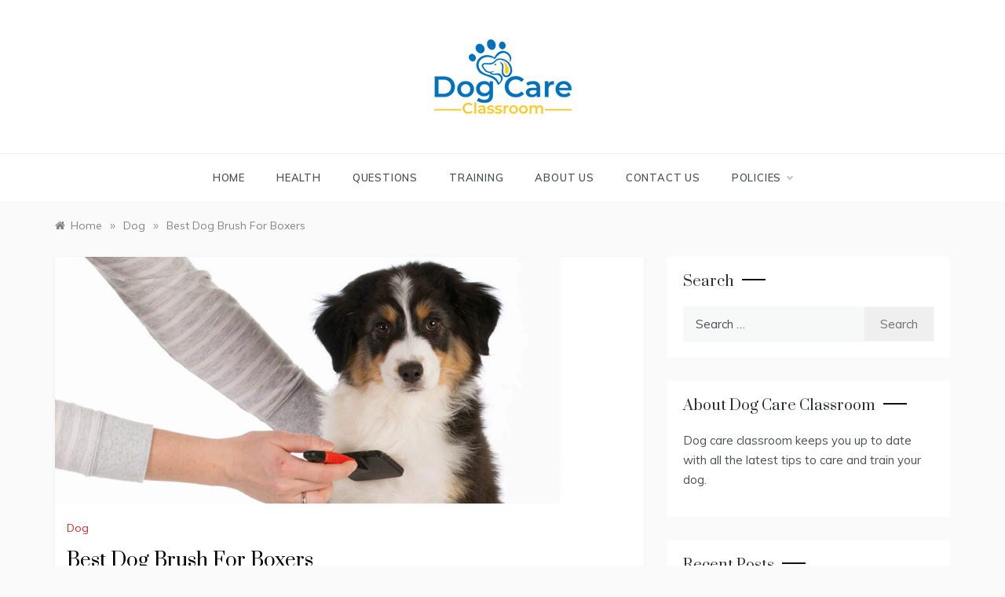

--- FILE ---
content_type: text/html; charset=UTF-8
request_url: https://dogcareclassroom.com/best-dog-brush-for-boxers/
body_size: 14008
content:
<!doctype html>
<html lang="en-US">
<head>
	<meta charset="UTF-8">
	<meta name="viewport" content="width=device-width, initial-scale=1">
	<link rel="profile" href="https://gmpg.org/xfn/11">
	<title>Best Dog Brush For Boxers &#8211; Dog Care Classroom</title>
<meta name='robots' content='max-image-preview:large' />
<link rel='dns-prefetch' href='//www.googletagmanager.com' />
<link rel='dns-prefetch' href='//fonts.googleapis.com' />
<link rel='dns-prefetch' href='//pagead2.googlesyndication.com' />
<link rel="alternate" type="application/rss+xml" title="Dog Care Classroom &raquo; Feed" href="https://dogcareclassroom.com/feed/" />
<script type="text/javascript">
/* <![CDATA[ */
window._wpemojiSettings = {"baseUrl":"https:\/\/s.w.org\/images\/core\/emoji\/15.0.3\/72x72\/","ext":".png","svgUrl":"https:\/\/s.w.org\/images\/core\/emoji\/15.0.3\/svg\/","svgExt":".svg","source":{"concatemoji":"https:\/\/dogcareclassroom.com\/wp-includes\/js\/wp-emoji-release.min.js?ver=6.5.7"}};
/*! This file is auto-generated */
!function(i,n){var o,s,e;function c(e){try{var t={supportTests:e,timestamp:(new Date).valueOf()};sessionStorage.setItem(o,JSON.stringify(t))}catch(e){}}function p(e,t,n){e.clearRect(0,0,e.canvas.width,e.canvas.height),e.fillText(t,0,0);var t=new Uint32Array(e.getImageData(0,0,e.canvas.width,e.canvas.height).data),r=(e.clearRect(0,0,e.canvas.width,e.canvas.height),e.fillText(n,0,0),new Uint32Array(e.getImageData(0,0,e.canvas.width,e.canvas.height).data));return t.every(function(e,t){return e===r[t]})}function u(e,t,n){switch(t){case"flag":return n(e,"\ud83c\udff3\ufe0f\u200d\u26a7\ufe0f","\ud83c\udff3\ufe0f\u200b\u26a7\ufe0f")?!1:!n(e,"\ud83c\uddfa\ud83c\uddf3","\ud83c\uddfa\u200b\ud83c\uddf3")&&!n(e,"\ud83c\udff4\udb40\udc67\udb40\udc62\udb40\udc65\udb40\udc6e\udb40\udc67\udb40\udc7f","\ud83c\udff4\u200b\udb40\udc67\u200b\udb40\udc62\u200b\udb40\udc65\u200b\udb40\udc6e\u200b\udb40\udc67\u200b\udb40\udc7f");case"emoji":return!n(e,"\ud83d\udc26\u200d\u2b1b","\ud83d\udc26\u200b\u2b1b")}return!1}function f(e,t,n){var r="undefined"!=typeof WorkerGlobalScope&&self instanceof WorkerGlobalScope?new OffscreenCanvas(300,150):i.createElement("canvas"),a=r.getContext("2d",{willReadFrequently:!0}),o=(a.textBaseline="top",a.font="600 32px Arial",{});return e.forEach(function(e){o[e]=t(a,e,n)}),o}function t(e){var t=i.createElement("script");t.src=e,t.defer=!0,i.head.appendChild(t)}"undefined"!=typeof Promise&&(o="wpEmojiSettingsSupports",s=["flag","emoji"],n.supports={everything:!0,everythingExceptFlag:!0},e=new Promise(function(e){i.addEventListener("DOMContentLoaded",e,{once:!0})}),new Promise(function(t){var n=function(){try{var e=JSON.parse(sessionStorage.getItem(o));if("object"==typeof e&&"number"==typeof e.timestamp&&(new Date).valueOf()<e.timestamp+604800&&"object"==typeof e.supportTests)return e.supportTests}catch(e){}return null}();if(!n){if("undefined"!=typeof Worker&&"undefined"!=typeof OffscreenCanvas&&"undefined"!=typeof URL&&URL.createObjectURL&&"undefined"!=typeof Blob)try{var e="postMessage("+f.toString()+"("+[JSON.stringify(s),u.toString(),p.toString()].join(",")+"));",r=new Blob([e],{type:"text/javascript"}),a=new Worker(URL.createObjectURL(r),{name:"wpTestEmojiSupports"});return void(a.onmessage=function(e){c(n=e.data),a.terminate(),t(n)})}catch(e){}c(n=f(s,u,p))}t(n)}).then(function(e){for(var t in e)n.supports[t]=e[t],n.supports.everything=n.supports.everything&&n.supports[t],"flag"!==t&&(n.supports.everythingExceptFlag=n.supports.everythingExceptFlag&&n.supports[t]);n.supports.everythingExceptFlag=n.supports.everythingExceptFlag&&!n.supports.flag,n.DOMReady=!1,n.readyCallback=function(){n.DOMReady=!0}}).then(function(){return e}).then(function(){var e;n.supports.everything||(n.readyCallback(),(e=n.source||{}).concatemoji?t(e.concatemoji):e.wpemoji&&e.twemoji&&(t(e.twemoji),t(e.wpemoji)))}))}((window,document),window._wpemojiSettings);
/* ]]> */
</script>
<style type="text/css" media="all">
.wpautoterms-footer{background-color:#ffffff;text-align:center;}
.wpautoterms-footer a{color:#000000;font-family:Arial, sans-serif;font-size:14px;}
.wpautoterms-footer .separator{color:#cccccc;font-family:Arial, sans-serif;font-size:14px;}</style>
<style id='wp-emoji-styles-inline-css' type='text/css'>

	img.wp-smiley, img.emoji {
		display: inline !important;
		border: none !important;
		box-shadow: none !important;
		height: 1em !important;
		width: 1em !important;
		margin: 0 0.07em !important;
		vertical-align: -0.1em !important;
		background: none !important;
		padding: 0 !important;
	}
</style>
<link rel='stylesheet' id='wp-block-library-css' href='https://dogcareclassroom.com/wp-includes/css/dist/block-library/style.min.css?ver=6.5.7' type='text/css' media='all' />
<style id='wp-block-library-theme-inline-css' type='text/css'>
.wp-block-audio figcaption{color:#555;font-size:13px;text-align:center}.is-dark-theme .wp-block-audio figcaption{color:#ffffffa6}.wp-block-audio{margin:0 0 1em}.wp-block-code{border:1px solid #ccc;border-radius:4px;font-family:Menlo,Consolas,monaco,monospace;padding:.8em 1em}.wp-block-embed figcaption{color:#555;font-size:13px;text-align:center}.is-dark-theme .wp-block-embed figcaption{color:#ffffffa6}.wp-block-embed{margin:0 0 1em}.blocks-gallery-caption{color:#555;font-size:13px;text-align:center}.is-dark-theme .blocks-gallery-caption{color:#ffffffa6}.wp-block-image figcaption{color:#555;font-size:13px;text-align:center}.is-dark-theme .wp-block-image figcaption{color:#ffffffa6}.wp-block-image{margin:0 0 1em}.wp-block-pullquote{border-bottom:4px solid;border-top:4px solid;color:currentColor;margin-bottom:1.75em}.wp-block-pullquote cite,.wp-block-pullquote footer,.wp-block-pullquote__citation{color:currentColor;font-size:.8125em;font-style:normal;text-transform:uppercase}.wp-block-quote{border-left:.25em solid;margin:0 0 1.75em;padding-left:1em}.wp-block-quote cite,.wp-block-quote footer{color:currentColor;font-size:.8125em;font-style:normal;position:relative}.wp-block-quote.has-text-align-right{border-left:none;border-right:.25em solid;padding-left:0;padding-right:1em}.wp-block-quote.has-text-align-center{border:none;padding-left:0}.wp-block-quote.is-large,.wp-block-quote.is-style-large,.wp-block-quote.is-style-plain{border:none}.wp-block-search .wp-block-search__label{font-weight:700}.wp-block-search__button{border:1px solid #ccc;padding:.375em .625em}:where(.wp-block-group.has-background){padding:1.25em 2.375em}.wp-block-separator.has-css-opacity{opacity:.4}.wp-block-separator{border:none;border-bottom:2px solid;margin-left:auto;margin-right:auto}.wp-block-separator.has-alpha-channel-opacity{opacity:1}.wp-block-separator:not(.is-style-wide):not(.is-style-dots){width:100px}.wp-block-separator.has-background:not(.is-style-dots){border-bottom:none;height:1px}.wp-block-separator.has-background:not(.is-style-wide):not(.is-style-dots){height:2px}.wp-block-table{margin:0 0 1em}.wp-block-table td,.wp-block-table th{word-break:normal}.wp-block-table figcaption{color:#555;font-size:13px;text-align:center}.is-dark-theme .wp-block-table figcaption{color:#ffffffa6}.wp-block-video figcaption{color:#555;font-size:13px;text-align:center}.is-dark-theme .wp-block-video figcaption{color:#ffffffa6}.wp-block-video{margin:0 0 1em}.wp-block-template-part.has-background{margin-bottom:0;margin-top:0;padding:1.25em 2.375em}
</style>
<style id='classic-theme-styles-inline-css' type='text/css'>
/*! This file is auto-generated */
.wp-block-button__link{color:#fff;background-color:#32373c;border-radius:9999px;box-shadow:none;text-decoration:none;padding:calc(.667em + 2px) calc(1.333em + 2px);font-size:1.125em}.wp-block-file__button{background:#32373c;color:#fff;text-decoration:none}
</style>
<style id='global-styles-inline-css' type='text/css'>
body{--wp--preset--color--black: #000000;--wp--preset--color--cyan-bluish-gray: #abb8c3;--wp--preset--color--white: #ffffff;--wp--preset--color--pale-pink: #f78da7;--wp--preset--color--vivid-red: #cf2e2e;--wp--preset--color--luminous-vivid-orange: #ff6900;--wp--preset--color--luminous-vivid-amber: #fcb900;--wp--preset--color--light-green-cyan: #7bdcb5;--wp--preset--color--vivid-green-cyan: #00d084;--wp--preset--color--pale-cyan-blue: #8ed1fc;--wp--preset--color--vivid-cyan-blue: #0693e3;--wp--preset--color--vivid-purple: #9b51e0;--wp--preset--gradient--vivid-cyan-blue-to-vivid-purple: linear-gradient(135deg,rgba(6,147,227,1) 0%,rgb(155,81,224) 100%);--wp--preset--gradient--light-green-cyan-to-vivid-green-cyan: linear-gradient(135deg,rgb(122,220,180) 0%,rgb(0,208,130) 100%);--wp--preset--gradient--luminous-vivid-amber-to-luminous-vivid-orange: linear-gradient(135deg,rgba(252,185,0,1) 0%,rgba(255,105,0,1) 100%);--wp--preset--gradient--luminous-vivid-orange-to-vivid-red: linear-gradient(135deg,rgba(255,105,0,1) 0%,rgb(207,46,46) 100%);--wp--preset--gradient--very-light-gray-to-cyan-bluish-gray: linear-gradient(135deg,rgb(238,238,238) 0%,rgb(169,184,195) 100%);--wp--preset--gradient--cool-to-warm-spectrum: linear-gradient(135deg,rgb(74,234,220) 0%,rgb(151,120,209) 20%,rgb(207,42,186) 40%,rgb(238,44,130) 60%,rgb(251,105,98) 80%,rgb(254,248,76) 100%);--wp--preset--gradient--blush-light-purple: linear-gradient(135deg,rgb(255,206,236) 0%,rgb(152,150,240) 100%);--wp--preset--gradient--blush-bordeaux: linear-gradient(135deg,rgb(254,205,165) 0%,rgb(254,45,45) 50%,rgb(107,0,62) 100%);--wp--preset--gradient--luminous-dusk: linear-gradient(135deg,rgb(255,203,112) 0%,rgb(199,81,192) 50%,rgb(65,88,208) 100%);--wp--preset--gradient--pale-ocean: linear-gradient(135deg,rgb(255,245,203) 0%,rgb(182,227,212) 50%,rgb(51,167,181) 100%);--wp--preset--gradient--electric-grass: linear-gradient(135deg,rgb(202,248,128) 0%,rgb(113,206,126) 100%);--wp--preset--gradient--midnight: linear-gradient(135deg,rgb(2,3,129) 0%,rgb(40,116,252) 100%);--wp--preset--font-size--small: 16px;--wp--preset--font-size--medium: 20px;--wp--preset--font-size--large: 25px;--wp--preset--font-size--x-large: 42px;--wp--preset--font-size--larger: 35px;--wp--preset--spacing--20: 0.44rem;--wp--preset--spacing--30: 0.67rem;--wp--preset--spacing--40: 1rem;--wp--preset--spacing--50: 1.5rem;--wp--preset--spacing--60: 2.25rem;--wp--preset--spacing--70: 3.38rem;--wp--preset--spacing--80: 5.06rem;--wp--preset--shadow--natural: 6px 6px 9px rgba(0, 0, 0, 0.2);--wp--preset--shadow--deep: 12px 12px 50px rgba(0, 0, 0, 0.4);--wp--preset--shadow--sharp: 6px 6px 0px rgba(0, 0, 0, 0.2);--wp--preset--shadow--outlined: 6px 6px 0px -3px rgba(255, 255, 255, 1), 6px 6px rgba(0, 0, 0, 1);--wp--preset--shadow--crisp: 6px 6px 0px rgba(0, 0, 0, 1);}:where(.is-layout-flex){gap: 0.5em;}:where(.is-layout-grid){gap: 0.5em;}body .is-layout-flex{display: flex;}body .is-layout-flex{flex-wrap: wrap;align-items: center;}body .is-layout-flex > *{margin: 0;}body .is-layout-grid{display: grid;}body .is-layout-grid > *{margin: 0;}:where(.wp-block-columns.is-layout-flex){gap: 2em;}:where(.wp-block-columns.is-layout-grid){gap: 2em;}:where(.wp-block-post-template.is-layout-flex){gap: 1.25em;}:where(.wp-block-post-template.is-layout-grid){gap: 1.25em;}.has-black-color{color: var(--wp--preset--color--black) !important;}.has-cyan-bluish-gray-color{color: var(--wp--preset--color--cyan-bluish-gray) !important;}.has-white-color{color: var(--wp--preset--color--white) !important;}.has-pale-pink-color{color: var(--wp--preset--color--pale-pink) !important;}.has-vivid-red-color{color: var(--wp--preset--color--vivid-red) !important;}.has-luminous-vivid-orange-color{color: var(--wp--preset--color--luminous-vivid-orange) !important;}.has-luminous-vivid-amber-color{color: var(--wp--preset--color--luminous-vivid-amber) !important;}.has-light-green-cyan-color{color: var(--wp--preset--color--light-green-cyan) !important;}.has-vivid-green-cyan-color{color: var(--wp--preset--color--vivid-green-cyan) !important;}.has-pale-cyan-blue-color{color: var(--wp--preset--color--pale-cyan-blue) !important;}.has-vivid-cyan-blue-color{color: var(--wp--preset--color--vivid-cyan-blue) !important;}.has-vivid-purple-color{color: var(--wp--preset--color--vivid-purple) !important;}.has-black-background-color{background-color: var(--wp--preset--color--black) !important;}.has-cyan-bluish-gray-background-color{background-color: var(--wp--preset--color--cyan-bluish-gray) !important;}.has-white-background-color{background-color: var(--wp--preset--color--white) !important;}.has-pale-pink-background-color{background-color: var(--wp--preset--color--pale-pink) !important;}.has-vivid-red-background-color{background-color: var(--wp--preset--color--vivid-red) !important;}.has-luminous-vivid-orange-background-color{background-color: var(--wp--preset--color--luminous-vivid-orange) !important;}.has-luminous-vivid-amber-background-color{background-color: var(--wp--preset--color--luminous-vivid-amber) !important;}.has-light-green-cyan-background-color{background-color: var(--wp--preset--color--light-green-cyan) !important;}.has-vivid-green-cyan-background-color{background-color: var(--wp--preset--color--vivid-green-cyan) !important;}.has-pale-cyan-blue-background-color{background-color: var(--wp--preset--color--pale-cyan-blue) !important;}.has-vivid-cyan-blue-background-color{background-color: var(--wp--preset--color--vivid-cyan-blue) !important;}.has-vivid-purple-background-color{background-color: var(--wp--preset--color--vivid-purple) !important;}.has-black-border-color{border-color: var(--wp--preset--color--black) !important;}.has-cyan-bluish-gray-border-color{border-color: var(--wp--preset--color--cyan-bluish-gray) !important;}.has-white-border-color{border-color: var(--wp--preset--color--white) !important;}.has-pale-pink-border-color{border-color: var(--wp--preset--color--pale-pink) !important;}.has-vivid-red-border-color{border-color: var(--wp--preset--color--vivid-red) !important;}.has-luminous-vivid-orange-border-color{border-color: var(--wp--preset--color--luminous-vivid-orange) !important;}.has-luminous-vivid-amber-border-color{border-color: var(--wp--preset--color--luminous-vivid-amber) !important;}.has-light-green-cyan-border-color{border-color: var(--wp--preset--color--light-green-cyan) !important;}.has-vivid-green-cyan-border-color{border-color: var(--wp--preset--color--vivid-green-cyan) !important;}.has-pale-cyan-blue-border-color{border-color: var(--wp--preset--color--pale-cyan-blue) !important;}.has-vivid-cyan-blue-border-color{border-color: var(--wp--preset--color--vivid-cyan-blue) !important;}.has-vivid-purple-border-color{border-color: var(--wp--preset--color--vivid-purple) !important;}.has-vivid-cyan-blue-to-vivid-purple-gradient-background{background: var(--wp--preset--gradient--vivid-cyan-blue-to-vivid-purple) !important;}.has-light-green-cyan-to-vivid-green-cyan-gradient-background{background: var(--wp--preset--gradient--light-green-cyan-to-vivid-green-cyan) !important;}.has-luminous-vivid-amber-to-luminous-vivid-orange-gradient-background{background: var(--wp--preset--gradient--luminous-vivid-amber-to-luminous-vivid-orange) !important;}.has-luminous-vivid-orange-to-vivid-red-gradient-background{background: var(--wp--preset--gradient--luminous-vivid-orange-to-vivid-red) !important;}.has-very-light-gray-to-cyan-bluish-gray-gradient-background{background: var(--wp--preset--gradient--very-light-gray-to-cyan-bluish-gray) !important;}.has-cool-to-warm-spectrum-gradient-background{background: var(--wp--preset--gradient--cool-to-warm-spectrum) !important;}.has-blush-light-purple-gradient-background{background: var(--wp--preset--gradient--blush-light-purple) !important;}.has-blush-bordeaux-gradient-background{background: var(--wp--preset--gradient--blush-bordeaux) !important;}.has-luminous-dusk-gradient-background{background: var(--wp--preset--gradient--luminous-dusk) !important;}.has-pale-ocean-gradient-background{background: var(--wp--preset--gradient--pale-ocean) !important;}.has-electric-grass-gradient-background{background: var(--wp--preset--gradient--electric-grass) !important;}.has-midnight-gradient-background{background: var(--wp--preset--gradient--midnight) !important;}.has-small-font-size{font-size: var(--wp--preset--font-size--small) !important;}.has-medium-font-size{font-size: var(--wp--preset--font-size--medium) !important;}.has-large-font-size{font-size: var(--wp--preset--font-size--large) !important;}.has-x-large-font-size{font-size: var(--wp--preset--font-size--x-large) !important;}
.wp-block-navigation a:where(:not(.wp-element-button)){color: inherit;}
:where(.wp-block-post-template.is-layout-flex){gap: 1.25em;}:where(.wp-block-post-template.is-layout-grid){gap: 1.25em;}
:where(.wp-block-columns.is-layout-flex){gap: 2em;}:where(.wp-block-columns.is-layout-grid){gap: 2em;}
.wp-block-pullquote{font-size: 1.5em;line-height: 1.6;}
</style>
<link rel='stylesheet' id='wpautoterms_css-css' href='https://dogcareclassroom.com/wp-content/plugins/auto-terms-of-service-and-privacy-policy/css/wpautoterms.css?ver=6.5.7' type='text/css' media='all' />
<link rel='stylesheet' id='scriptlesssocialsharing-css' href='https://dogcareclassroom.com/wp-content/plugins/scriptless-social-sharing/includes/css/scriptlesssocialsharing-style.css?ver=3.2.4' type='text/css' media='all' />
<style id='scriptlesssocialsharing-inline-css' type='text/css'>
.scriptlesssocialsharing__buttons a.button { padding: 12px; flex: 1; }@media only screen and (max-width: 767px) { .scriptlesssocialsharing .sss-name { position: absolute; clip: rect(1px, 1px, 1px, 1px); height: 1px; width: 1px; border: 0; overflow: hidden; } }
</style>
<link rel='stylesheet' id='polite-grid-fonts-css' href='//fonts.googleapis.com/css?family=Muli&#038;ver=6.5.7' type='text/css' media='all' />
<link rel='stylesheet' id='polite-style-css' href='https://dogcareclassroom.com/wp-content/themes/polite/style.css?ver=6.5.7' type='text/css' media='all' />
<style id='polite-style-inline-css' type='text/css'>

            body,
            .entry-content p{ 
                font-family:Muli; 
            }

            #toTop,
            a.effect:before,
            .show-more,
            a.link-format,
            .comment-form #submit:hover, 
            .comment-form #submit:focus,
            .meta_bottom .post-share a:hover,
            .tabs-nav li:before,
            .post-slider-section .s-cat,
            .sidebar-3 .widget-title:after,
            .bottom-caption .slick-current .slider-items span,
            aarticle.format-status .post-content .post-format::after,
            article.format-chat .post-content .post-format::after, 
            article.format-link .post-content .post-format::after,
            article.format-standard .post-content .post-format::after, 
            article.format-image .post-content .post-format::after, 
            article.hentry.sticky .post-content .post-format::after, 
            article.format-video .post-content .post-format::after, 
            article.format-gallery .post-content .post-format::after, 
            article.format-audio .post-content .post-format::after, 
            article.format-quote .post-content .post-format::after{ 
                background-color: #d42929; 
                border-color: #d42929;
            }
            #author:active, 
            #email:active, 
            #url:active, 
            #comment:active, 
            #author:focus, 
            #email:focus, 
            #url:focus, 
            #comment:focus,
            #author:hover, 
            #email:hover, 
            #url:hover, 
            #comment:hover{
                border-color:#d42929;
            }
            .post-cats > span i, 
            .post-cats > span a,
            .slide-wrap .caption .s-cat,
            .slide-wrap .caption span a:hover,
            .comment-form .logged-in-as a:last-child:hover, 
            .comment-form .logged-in-as a:last-child:focus,
            .main-header a:hover, 
            .main-header a:focus, 
            .main-header a:active,
            .top-menu > ul > li > a:hover,
            .main-menu ul li.current-menu-item > a, 
            .header-2 .main-menu > ul > li.current-menu-item > a,
            .main-menu ul li:hover > a,
            .post-navigation .nav-links a:hover, 
            .post-navigation .nav-links a:focus,
            .tabs-nav li.tab-active a, 
            .tabs-nav li.tab-active,
            .tabs-nav li.tab-active a, 
            .tabs-nav li.tab-active,
            ul.trail-items li a:hover span,
            .author-socials a:hover,
            .post-date a:focus, 
            .post-date a:hover,
            .post-excerpt a:hover, 
            .post-excerpt a:focus, 
            .content a:hover, 
            .content a:focus,
            .post-footer > span a:hover, 
            .post-footer > span a:focus,
            .widget a:hover, 
            .widget a:focus,
            .footer-menu li a:hover, 
            .footer-menu li a:focus,
            .footer-social-links a:hover,
            .footer-social-links a:focus,
            .site-footer a:hover, 
            .site-footer a:focus, .content-area p a{ 
                color : #d42929; 
            }
            .header-1 .head_one .logo{ 
                max-width : 432px; 
            }
            .header-image:before { 
                background-color : #000000; 
            }
            .header-image:before { 
                opacity : 0.1; 
            }
            .header-1 .header-image .head_one { 
                min-height : 100px; 
            }
</style>
<link rel='stylesheet' id='polite-grid-style-css' href='https://dogcareclassroom.com/wp-content/themes/polite-grid/style.css?ver=1.3.3' type='text/css' media='all' />
<link rel='stylesheet' id='polite-body-css' href='//fonts.googleapis.com/css?family=Muli:400,400i,500,600,700&#038;display=swap' type='text/css' media='all' />
<link rel='stylesheet' id='polite-heading-css' href='//fonts.googleapis.com/css?family=Prata&#038;display=swap' type='text/css' media='all' />
<link rel='stylesheet' id='polite-sign-css' href='//fonts.googleapis.com/css?family=Monsieur+La+Doulaise&#038;display=swap' type='text/css' media='all' />
<link rel='stylesheet' id='font-awesome-css' href='https://dogcareclassroom.com/wp-content/themes/polite/css/font-awesome.min.css?ver=4.5.0' type='text/css' media='all' />
<link rel='stylesheet' id='grid-css-css' href='https://dogcareclassroom.com/wp-content/themes/polite/css/grid.min.css?ver=4.5.0' type='text/css' media='all' />
<link rel='stylesheet' id='slick-css' href='https://dogcareclassroom.com/wp-content/themes/polite/assets/css/slick.css?ver=4.5.0' type='text/css' media='all' />
<link rel='stylesheet' id='offcanvas-style-css' href='https://dogcareclassroom.com/wp-content/themes/polite/assets/css/canvi.css?ver=4.5.0' type='text/css' media='all' />
<script type="text/javascript" src="https://dogcareclassroom.com/wp-includes/js/jquery/jquery.min.js?ver=3.7.1" id="jquery-core-js"></script>
<script type="text/javascript" src="https://dogcareclassroom.com/wp-includes/js/jquery/jquery-migrate.min.js?ver=3.4.1" id="jquery-migrate-js"></script>
<script type="text/javascript" src="https://dogcareclassroom.com/wp-includes/js/dist/vendor/wp-polyfill-inert.min.js?ver=3.1.2" id="wp-polyfill-inert-js"></script>
<script type="text/javascript" src="https://dogcareclassroom.com/wp-includes/js/dist/vendor/regenerator-runtime.min.js?ver=0.14.0" id="regenerator-runtime-js"></script>
<script type="text/javascript" src="https://dogcareclassroom.com/wp-includes/js/dist/vendor/wp-polyfill.min.js?ver=3.15.0" id="wp-polyfill-js"></script>
<script type="text/javascript" src="https://dogcareclassroom.com/wp-includes/js/dist/dom-ready.min.js?ver=f77871ff7694fffea381" id="wp-dom-ready-js"></script>
<script type="text/javascript" src="https://dogcareclassroom.com/wp-content/plugins/auto-terms-of-service-and-privacy-policy/js/base.js?ver=2.5.1" id="wpautoterms_base-js"></script>

<!-- Google tag (gtag.js) snippet added by Site Kit -->

<!-- Google Analytics snippet added by Site Kit -->
<script type="text/javascript" src="https://www.googletagmanager.com/gtag/js?id=G-D3BHYBECFW" id="google_gtagjs-js" async></script>
<script type="text/javascript" id="google_gtagjs-js-after">
/* <![CDATA[ */
window.dataLayer = window.dataLayer || [];function gtag(){dataLayer.push(arguments);}
gtag("set","linker",{"domains":["dogcareclassroom.com"]});
gtag("js", new Date());
gtag("set", "developer_id.dZTNiMT", true);
gtag("config", "G-D3BHYBECFW");
/* ]]> */
</script>

<!-- End Google tag (gtag.js) snippet added by Site Kit -->
<link rel="https://api.w.org/" href="https://dogcareclassroom.com/wp-json/" /><link rel="alternate" type="application/json" href="https://dogcareclassroom.com/wp-json/wp/v2/posts/389" /><link rel="EditURI" type="application/rsd+xml" title="RSD" href="https://dogcareclassroom.com/xmlrpc.php?rsd" />
<meta name="generator" content="WordPress 6.5.7" />
<link rel="canonical" href="https://dogcareclassroom.com/best-dog-brush-for-boxers/" />
<link rel='shortlink' href='https://dogcareclassroom.com/?p=389' />
<link rel="alternate" type="application/json+oembed" href="https://dogcareclassroom.com/wp-json/oembed/1.0/embed?url=https%3A%2F%2Fdogcareclassroom.com%2Fbest-dog-brush-for-boxers%2F" />
<link rel="alternate" type="text/xml+oembed" href="https://dogcareclassroom.com/wp-json/oembed/1.0/embed?url=https%3A%2F%2Fdogcareclassroom.com%2Fbest-dog-brush-for-boxers%2F&#038;format=xml" />
<meta name="generator" content="Site Kit by Google 1.127.0" />		<script type="text/javascript" async defer data-pin-color="red" 
		 data-pin-hover="true" src="https://dogcareclassroom.com/wp-content/plugins/pinterest-pin-it-button-on-image-hover-and-post/js/pinit.js"></script>
		<style>/* CSS added by WP Meta and Date Remover*/.entry-meta {display:none !important;}
	.home .entry-meta { display: none; }
	.entry-footer {display:none !important;}
	.home .entry-footer { display: none; }</style>
<!-- Google AdSense meta tags added by Site Kit -->
<meta name="google-adsense-platform-account" content="ca-host-pub-2644536267352236">
<meta name="google-adsense-platform-domain" content="sitekit.withgoogle.com">
<!-- End Google AdSense meta tags added by Site Kit -->
		<style type="text/css">
					.site-title,
			.site-description {
				position: absolute;
				clip: rect(1px, 1px, 1px, 1px);
			}
				</style>
		
<!-- Google AdSense snippet added by Site Kit -->
<script type="text/javascript" async="async" src="https://pagead2.googlesyndication.com/pagead/js/adsbygoogle.js?client=ca-pub-3559627262152735&amp;host=ca-host-pub-2644536267352236" crossorigin="anonymous"></script>

<!-- End Google AdSense snippet added by Site Kit -->
<link rel="icon" href="https://dogcareclassroom.com/wp-content/uploads/2020/05/dogicon-150x150.png" sizes="32x32" />
<link rel="icon" href="https://dogcareclassroom.com/wp-content/uploads/2020/05/dogicon.png" sizes="192x192" />
<link rel="apple-touch-icon" href="https://dogcareclassroom.com/wp-content/uploads/2020/05/dogicon.png" />
<meta name="msapplication-TileImage" content="https://dogcareclassroom.com/wp-content/uploads/2020/05/dogicon.png" />
</head>

<body class="post-template-default single single-post postid-389 single-format-standard wp-custom-logo wp-embed-responsive at-sticky-sidebar single-right-sidebar right-sidebar one-column">
<div id="page" class="site ">
	<a class="skip-link screen-reader-text" href="#content">Skip to content</a>

	<div class="js-canvi-content canvi-content">
<header class="header-1">
				
		<section class="main-header " style="background-image:url(); background-size: cover; background-position: center; background-repeat: no-repeat;">
		<div class="head_one clearfix">
			<div class="container">
				<div class="logo">
					<a href="https://dogcareclassroom.com/" class="custom-logo-link" rel="home"><img width="175" height="95" src="https://dogcareclassroom.com/wp-content/uploads/2020/05/logosmall2.png" class="custom-logo" alt="Dog Care Classroom" decoding="async" /></a>					<h1 class="site-title"><a href="https://dogcareclassroom.com/" rel="home">Dog Care Classroom</a></h1>
										<p class="site-description">Dog Training Tips</p>
							</div><!-- .site-logo -->
		</div>
	</div>
	<div class="menu-area">
		<div class="container">					
			<nav id="site-navigation">
								
				<button class="bar-menu">
											<span>Menu</span>
									</button>
				<div class="main-menu menu-caret">
					<ul id="primary-menu" class=""><li id="menu-item-13" class="menu-item menu-item-type-custom menu-item-object-custom menu-item-home menu-item-13"><a href="https://dogcareclassroom.com/">Home</a></li>
<li id="menu-item-273" class="menu-item menu-item-type-taxonomy menu-item-object-category menu-item-273"><a href="https://dogcareclassroom.com/category/health/">Health</a></li>
<li id="menu-item-274" class="menu-item menu-item-type-taxonomy menu-item-object-category menu-item-274"><a href="https://dogcareclassroom.com/category/questions/">Questions</a></li>
<li id="menu-item-272" class="menu-item menu-item-type-taxonomy menu-item-object-category menu-item-272"><a href="https://dogcareclassroom.com/category/training/">Training</a></li>
<li id="menu-item-266" class="menu-item menu-item-type-post_type menu-item-object-page menu-item-266"><a href="https://dogcareclassroom.com/about-us/">About Us</a></li>
<li id="menu-item-268" class="menu-item menu-item-type-post_type menu-item-object-page menu-item-268"><a href="https://dogcareclassroom.com/contact-us/">Contact Us</a></li>
<li id="menu-item-275" class="menu-item menu-item-type-custom menu-item-object-custom menu-item-has-children menu-item-275"><a href="#">Policies</a>
<ul class="sub-menu">
	<li id="menu-item-267" class="menu-item menu-item-type-post_type menu-item-object-page menu-item-267"><a href="https://dogcareclassroom.com/disclaimer/">Disclaimer</a></li>
	<li id="menu-item-269" class="menu-item menu-item-type-post_type menu-item-object-page menu-item-269"><a href="https://dogcareclassroom.com/terms-and-conditions/">Terms and Conditions</a></li>
	<li id="menu-item-270" class="menu-item menu-item-type-post_type menu-item-object-page menu-item-270"><a href="https://dogcareclassroom.com/privacy-policy/">Privacy Policy</a></li>
</ul>
</li>
</ul>				</div>
			</nav><!-- #site-navigation -->
		</div>
	</div>
</setion><!-- #masthead -->
</header>


	     <section id="content" class="site-content posts-container">
    <div class="container">
        <div class="row">
			<div class="breadcrumbs-wrap">
				<div role="navigation" aria-label="Breadcrumbs" class="breadcrumb-trail breadcrumbs" itemprop="breadcrumb"><ul class="trail-items" itemscope itemtype="http://schema.org/BreadcrumbList"><meta name="numberOfItems" content="3" /><meta name="itemListOrder" content="Ascending" /><li itemprop="itemListElement" itemscope itemtype="http://schema.org/ListItem" class="trail-item trail-begin"><a href="https://dogcareclassroom.com/" rel="home" itemprop="item"><span itemprop="name">Home</span></a><meta itemprop="position" content="1" /></li><span class="delim">»</span><li itemprop="itemListElement" itemscope itemtype="http://schema.org/ListItem" class="trail-item"><a href="https://dogcareclassroom.com/category/dog/" itemprop="item"><span itemprop="name">Dog</span></a><meta itemprop="position" content="2" /></li><span class="delim">»</span><li itemprop="itemListElement" itemscope itemtype="http://schema.org/ListItem" class="trail-item trail-end"><a href="https://dogcareclassroom.com/best-dog-brush-for-boxers/" itemprop="item"><span itemprop="name">Best Dog Brush For Boxers</span></a><meta itemprop="position" content="3" /></li><span class="delim">»</span></ul></div> 
			</div>
			<div id="primary" class="col-md-8 content-area">
				<main id="main" class="site-main">
					<article id="post-389" class="post-389 post type-post status-publish format-standard has-post-thumbnail hentry category-dog">
    <div class="post-wrap">
                    <div class="post-media">
                
            <div class="post-thumbnail">
                <img width="927" height="388" src="https://dogcareclassroom.com/wp-content/uploads/2022/11/DOG-BRUSH-FEATURED.jpg" class="attachment-full size-full wp-post-image" alt="" decoding="async" fetchpriority="high" srcset="https://dogcareclassroom.com/wp-content/uploads/2022/11/DOG-BRUSH-FEATURED.jpg 927w, https://dogcareclassroom.com/wp-content/uploads/2022/11/DOG-BRUSH-FEATURED-300x126.jpg 300w, https://dogcareclassroom.com/wp-content/uploads/2022/11/DOG-BRUSH-FEATURED-768x321.jpg 768w" sizes="(max-width: 927px) 100vw, 927px" />            </div><!-- .post-thumbnail -->

                    </div>
                <div class="post-content">
            <div class="post-cats">
                <span class="cat-links"><a href="https://dogcareclassroom.com/category/dog/" rel="category tag">Dog</a></span>            </div>
            <h1 class="post-title entry-title">Best Dog Brush For Boxers</h1>            <div class="post-date">
                                    <div class="entry-meta">
                        <span class="posted-on"><a href="https://dogcareclassroom.com/best-dog-brush-for-boxers/" rel="bookmark"><time class="entry-date published" datetime=""></time><time class="updated" datetime=""></time></a></span><span class="post_by"> by <span class="author vcard"><a class="url fn n" href="https://dogcareclassroom.com/author/alicia-springer/"></a></span></span>                    </div><!-- .entry-meta -->
                            </div>

            <div class="content post-excerpt entry-content clearfix">
                <p>Boxers are one of the most popular breeds of dogs, and for good reason. They&#8217;re loyal, loving, and just plain fun to be around. But they do have one downside &#8211; their fur. Boxer fur can be very thick and course, making it difficult to brush and groom.</p>
<p>If you&#8217;re looking for the best dog brush for boxers, you&#8217;ve come to the right place. In this article, we&#8217;ll review some of the best brushes on the market and help you choose the right one for your furry friend.</p>
<h2>The Different Types of Dog Brushes</h2>
<p><img decoding="async" class="alignnone size-full wp-image-393" src="https://dogcareclassroom.com/wp-content/uploads/2022/11/DOG-BRUSH-4.jpg" alt="" width="1021" height="400" srcset="https://dogcareclassroom.com/wp-content/uploads/2022/11/DOG-BRUSH-4.jpg 1021w, https://dogcareclassroom.com/wp-content/uploads/2022/11/DOG-BRUSH-4-300x118.jpg 300w, https://dogcareclassroom.com/wp-content/uploads/2022/11/DOG-BRUSH-4-768x301.jpg 768w" sizes="(max-width: 1021px) 100vw, 1021px" /></p>
<p>Boxers are a unique breed of dog with short, smooth coats that don&#8217;t require much brushing. However, there are a few different types of dog brushes that can be used on boxers to help keep their coats healthy and free of tangles. The most popular type of brush for boxers is the slicker brush, which has fine bristles that are perfect for detangling and removing loose hair.</p>
<p>Another popular option is the bristle brush, which has stiffer bristles that can help to remove dirt and debris from the coat. Finally, the pin brush is a good choice for dogs with longer coats or those who tend to shed a lot. This type of brush has long, thin pins that help to reach down into the coat and remove shedding fur.</p>
<h2>Boxer-Specific Dog Brushes</h2>
<p><img decoding="async" class="alignnone size-full wp-image-390" src="https://dogcareclassroom.com/wp-content/uploads/2022/11/DOG-BRUSH-1.jpg" alt="" width="2000" height="1388" srcset="https://dogcareclassroom.com/wp-content/uploads/2022/11/DOG-BRUSH-1.jpg 2000w, https://dogcareclassroom.com/wp-content/uploads/2022/11/DOG-BRUSH-1-300x208.jpg 300w, https://dogcareclassroom.com/wp-content/uploads/2022/11/DOG-BRUSH-1-1024x711.jpg 1024w, https://dogcareclassroom.com/wp-content/uploads/2022/11/DOG-BRUSH-1-768x533.jpg 768w, https://dogcareclassroom.com/wp-content/uploads/2022/11/DOG-BRUSH-1-1536x1066.jpg 1536w" sizes="(max-width: 2000px) 100vw, 2000px" /></p>
<p>Boxer-specific dog brushes are designed to work well with the unique coat of a boxer. This includes brushes that are able to reach the undercoat and remove loose hair, as well as those that can help to distribute natural oils throughout the coat.</p>
<p>There are a few different types of dog brushes that can be used on boxers, but some will work better than others depending on the individual dog&#8217;s coat type. For example, slicker brushes are often used on dogs with thicker coats, while bristle brushes can be used on dogs with shorter coats.</p>
<p>No matter what type of brush you choose, it&#8217;s important to use it regularly (at least once or twice a week) to keep your boxer&#8217;s coat healthy and looking its best.</p>
<p><img loading="lazy" decoding="async" class="alignnone size-full wp-image-392" src="https://dogcareclassroom.com/wp-content/uploads/2022/11/DOG-BRUSH-3.jpg" alt="" width="960" height="540" srcset="https://dogcareclassroom.com/wp-content/uploads/2022/11/DOG-BRUSH-3.jpg 960w, https://dogcareclassroom.com/wp-content/uploads/2022/11/DOG-BRUSH-3-300x169.jpg 300w, https://dogcareclassroom.com/wp-content/uploads/2022/11/DOG-BRUSH-3-768x432.jpg 768w" sizes="(max-width: 960px) 100vw, 960px" /></p>
<h2>How to Choose the Best Brush for Your Boxer</h2>
<p>When it comes to choosing the best brush for your boxer, there are a few things you need to take into consideration. The first is the type of coat your boxer has. If your dog has a short coat, then you will want to choose a brush that is designed for short-haired dogs. If your dog has a long coat, then you will want to choose a brush that is designed for long-haired dogs. The second thing you need to take into consideration is the size of your dog.</p>
<p>You will want to choose a brush that is comfortable for your dog to use and that is the right size for their body. The last thing you need to take into consideration is the price. You don&#8217;t want to spend too much money on a brush that isn&#8217;t going to work well for your dog. With these things in mind, you should be able to find the best brush for your boxer.</p>
<p><img loading="lazy" decoding="async" class="alignnone size-full wp-image-391" src="https://dogcareclassroom.com/wp-content/uploads/2022/11/DOG-BRUSH-2.jpg" alt="" width="750" height="500" srcset="https://dogcareclassroom.com/wp-content/uploads/2022/11/DOG-BRUSH-2.jpg 750w, https://dogcareclassroom.com/wp-content/uploads/2022/11/DOG-BRUSH-2-300x200.jpg 300w, https://dogcareclassroom.com/wp-content/uploads/2022/11/DOG-BRUSH-2-600x400.jpg 600w" sizes="(max-width: 750px) 100vw, 750px" /></p>
<h2>Final Thoughts</h2>
<p>In conclusion, the best dog brush for boxers is the one that suits their individual coat type and needs. Be sure to select a quality product that will not only make brushing easier, but also help to keep your boxer&#8217;s coat healthy and looking its best. Thanks for reading!</p>
<div class="scriptlesssocialsharing"><div class="scriptlesssocialsharing__buttons"><a class="button twitter" target="_blank" href="https://twitter.com/intent/tweet?text=Best%20Dog%20Brush%20For%20Boxers&#038;url=https%3A%2F%2Fdogcareclassroom.com%2Fbest-dog-brush-for-boxers%2F" rel="noopener noreferrer nofollow"><svg viewbox="0 0 512 512" class="scriptlesssocialsharing__icon twitter" fill="currentcolor" height="1em" width="1em" aria-hidden="true" focusable="false" role="img"><!--! Font Awesome Pro 6.4.2 by @fontawesome - https://fontawesome.com License - https://fontawesome.com/license (Commercial License) Copyright 2023 Fonticons, Inc. --><path d="M389.2 48h70.6L305.6 224.2 487 464H345L233.7 318.6 106.5 464H35.8L200.7 275.5 26.8 48H172.4L272.9 180.9 389.2 48zM364.4 421.8h39.1L151.1 88h-42L364.4 421.8z"></path></svg>
<span class="sss-name"><span class="screen-reader-text">Share on </span>X (Twitter)</span></a><a class="button facebook" target="_blank" href="https://www.facebook.com/sharer/sharer.php?u=https%3A%2F%2Fdogcareclassroom.com%2Fbest-dog-brush-for-boxers%2F" rel="noopener noreferrer nofollow"><svg viewbox="0 0 512 512" class="scriptlesssocialsharing__icon facebook" fill="currentcolor" height="1em" width="1em" aria-hidden="true" focusable="false" role="img"><!-- Font Awesome Free 5.15.4 by @fontawesome - https://fontawesome.com License - https://fontawesome.com/license/free (Icons: CC BY 4.0, Fonts: SIL OFL 1.1, Code: MIT License) --><path d="M504 256C504 119 393 8 256 8S8 119 8 256c0 123.78 90.69 226.38 209.25 245V327.69h-63V256h63v-54.64c0-62.15 37-96.48 93.67-96.48 27.14 0 55.52 4.84 55.52 4.84v61h-31.28c-30.8 0-40.41 19.12-40.41 38.73V256h68.78l-11 71.69h-57.78V501C413.31 482.38 504 379.78 504 256z"></path></svg>
<span class="sss-name"><span class="screen-reader-text">Share on </span>Facebook</span></a><a class="button pinterest" target="_blank" href="https://pinterest.com/pin/create/button/?url=https%3A%2F%2Fdogcareclassroom.com%2Fbest-dog-brush-for-boxers%2F&#038;media=https%3A%2F%2Fdogcareclassroom.com%2Fwp-content%2Fuploads%2F2022%2F11%2FDOG-BRUSH-FEATURED.jpg&#038;description=Best%20Dog%20Brush%20For%20Boxers" rel="noopener noreferrer nofollow" data-pin-no-hover="true" data-pin-custom="true" data-pin-do="skip" data-pin-description="Best Dog Brush For Boxers"><svg viewbox="0 0 496 512" class="scriptlesssocialsharing__icon pinterest" fill="currentcolor" height="1em" width="1em" aria-hidden="true" focusable="false" role="img"><!-- Font Awesome Free 5.15.4 by @fontawesome - https://fontawesome.com License - https://fontawesome.com/license/free (Icons: CC BY 4.0, Fonts: SIL OFL 1.1, Code: MIT License) --><path d="M496 256c0 137-111 248-248 248-25.6 0-50.2-3.9-73.4-11.1 10.1-16.5 25.2-43.5 30.8-65 3-11.6 15.4-59 15.4-59 8.1 15.4 31.7 28.5 56.8 28.5 74.8 0 128.7-68.8 128.7-154.3 0-81.9-66.9-143.2-152.9-143.2-107 0-163.9 71.8-163.9 150.1 0 36.4 19.4 81.7 50.3 96.1 4.7 2.2 7.2 1.2 8.3-3.3.8-3.4 5-20.3 6.9-28.1.6-2.5.3-4.7-1.7-7.1-10.1-12.5-18.3-35.3-18.3-56.6 0-54.7 41.4-107.6 112-107.6 60.9 0 103.6 41.5 103.6 100.9 0 67.1-33.9 113.6-78 113.6-24.3 0-42.6-20.1-36.7-44.8 7-29.5 20.5-61.3 20.5-82.6 0-19-10.2-34.9-31.4-34.9-24.9 0-44.9 25.7-44.9 60.2 0 22 7.4 36.8 7.4 36.8s-24.5 103.8-29 123.2c-5 21.4-3 51.6-.9 71.2C65.4 450.9 0 361.1 0 256 0 119 111 8 248 8s248 111 248 248z"></path></svg>
<span class="sss-name"><span class="screen-reader-text">Share on </span>Pinterest</span></a><a class="button linkedin" target="_blank" href="https://www.linkedin.com/shareArticle?mini=1&#038;url=https%3A%2F%2Fdogcareclassroom.com%2Fbest-dog-brush-for-boxers%2F&#038;title=Best%20Dog%20Brush%20For%20Boxers&#038;source=https%3A%2F%2Fdogcareclassroom.com" rel="noopener noreferrer nofollow"><svg viewbox="0 0 448 512" class="scriptlesssocialsharing__icon linkedin" fill="currentcolor" height="1em" width="1em" aria-hidden="true" focusable="false" role="img"><!-- Font Awesome Free 5.15.4 by @fontawesome - https://fontawesome.com License - https://fontawesome.com/license/free (Icons: CC BY 4.0, Fonts: SIL OFL 1.1, Code: MIT License) --><path d="M416 32H31.9C14.3 32 0 46.5 0 64.3v383.4C0 465.5 14.3 480 31.9 480H416c17.6 0 32-14.5 32-32.3V64.3c0-17.8-14.4-32.3-32-32.3zM135.4 416H69V202.2h66.5V416zm-33.2-243c-21.3 0-38.5-17.3-38.5-38.5S80.9 96 102.2 96c21.2 0 38.5 17.3 38.5 38.5 0 21.3-17.2 38.5-38.5 38.5zm282.1 243h-66.4V312c0-24.8-.5-56.7-34.5-56.7-34.6 0-39.9 27-39.9 54.9V416h-66.4V202.2h63.7v29.2h.9c8.9-16.8 30.6-34.5 62.9-34.5 67.2 0 79.7 44.3 79.7 101.9V416z"></path></svg>
<span class="sss-name"><span class="screen-reader-text">Share on </span>LinkedIn</span></a><a class="button email" href="/cdn-cgi/l/email-protection#[base64]" rel="noopener noreferrer nofollow"><svg viewbox="0 0 512 512" class="scriptlesssocialsharing__icon email" fill="currentcolor" height="1em" width="1em" aria-hidden="true" focusable="false" role="img"><!-- Font Awesome Free 5.15.4 by @fontawesome - https://fontawesome.com License - https://fontawesome.com/license/free (Icons: CC BY 4.0, Fonts: SIL OFL 1.1, Code: MIT License) --><path d="M502.3 190.8c3.9-3.1 9.7-.2 9.7 4.7V400c0 26.5-21.5 48-48 48H48c-26.5 0-48-21.5-48-48V195.6c0-5 5.7-7.8 9.7-4.7 22.4 17.4 52.1 39.5 154.1 113.6 21.1 15.4 56.7 47.8 92.2 47.6 35.7.3 72-32.8 92.3-47.6 102-74.1 131.6-96.3 154-113.7zM256 320c23.2.4 56.6-29.2 73.4-41.4 132.7-96.3 142.8-104.7 173.4-128.7 5.8-4.5 9.2-11.5 9.2-18.9v-19c0-26.5-21.5-48-48-48H48C21.5 64 0 85.5 0 112v19c0 7.4 3.4 14.3 9.2 18.9 30.6 23.9 40.7 32.4 173.4 128.7 16.8 12.2 50.2 41.8 73.4 41.4z"></path></svg>
<span class="sss-name"><span class="screen-reader-text">Share on </span>Email</span></a></div></div>            </div><!-- .entry-content -->
            <footer class="post-footer entry-footer">
                        <div class="meta_bottom">
            <div class="post-share">
                <a target="_blank" href="https://www.facebook.com/sharer/sharer.php?u=https://dogcareclassroom.com/best-dog-brush-for-boxers/"><i class="fa fa-facebook"></i></a>
                <a target="_blank" href="https://twitter.com/share?text=Best%20Dog%20Brush%20For%20Boxers&#038;url=https://dogcareclassroom.com/best-dog-brush-for-boxers/"><i
                            class="fa fa-twitter"></i></a>
                <a target="_blank" href="https://pinterest.com/pin/create/button/?url=https://dogcareclassroom.com/best-dog-brush-for-boxers/&#038;media=https://dogcareclassroom.com/wp-content/uploads/2022/11/DOG-BRUSH-FEATURED.jpg&#038;description=Best%20Dog%20Brush%20For%20Boxers"><i
                            class="fa fa-pinterest"></i></a>
                <a target="_blank" href="http://www.linkedin.com/shareArticle?mini=true&#038;title=Best%20Dog%20Brush%20For%20Boxers&#038;url=https://dogcareclassroom.com/best-dog-brush-for-boxers/"><i class="fa fa-linkedin"></i></a>
            </div>
        </div>
                    </footer><!-- .entry-footer -->
            
	<nav class="navigation post-navigation" aria-label="Posts">
		<h2 class="screen-reader-text">Post navigation</h2>
		<div class="nav-links"><div class="nav-previous"><a href="https://dogcareclassroom.com/will-eating-earthworms-hurt-my-dog/" rel="prev">Will Eating Earthworms Hurt My Dog</a></div><div class="nav-next"><a href="https://dogcareclassroom.com/best-dog-house-for-hot-weather/" rel="next">Best Dog House For Hot Weather</a></div></div>
	</nav>        </div>
    </div>
</article><!-- #post-389 -->				</main><!-- #main -->
			</div><!-- #primary -->
			<aside id="secondary" class="col-md-4 widget-area side-right sidebar-3">
	<div class="sidebar-area">
		<section id="search-3" class="widget widget_search"><h2 class="widget-title">Search</h2><form role="search" method="get" class="search-form" action="https://dogcareclassroom.com/">
				<label>
					<span class="screen-reader-text">Search for:</span>
					<input type="search" class="search-field" placeholder="Search &hellip;" value="" name="s" />
				</label>
				<input type="submit" class="search-submit" value="Search" />
			</form></section><section id="text-2" class="widget widget_text"><h2 class="widget-title">About Dog Care Classroom</h2>			<div class="textwidget"><p>Dog care classroom keeps you up to date with all the latest tips to care and train your dog.</p>
</div>
		</section><section id="rpwe_widget-2" class="widget rpwe_widget recent-posts-extended"><h2 class="widget-title">Recent Posts</h2><div  class="rpwe-block"><ul class="rpwe-ul"><li class="rpwe-li rpwe-clearfix"><a class="rpwe-img" href="https://dogcareclassroom.com/best-meat-grinder-for-raw-dog-food/" target="_self"><img class="rpwe-alignleft rpwe-thumb" src="https://dogcareclassroom.com/wp-content/uploads/2022/12/meat-grinder-45x45.jpg" alt="Best Meat Grinder For Raw Dog Food | See This List" height="45" width="45" loading="lazy" decoding="async"></a><h3 class="rpwe-title"><a href="https://dogcareclassroom.com/best-meat-grinder-for-raw-dog-food/" target="_self">Best Meat Grinder For Raw Dog Food | See This List</a></h3><time class="rpwe-time published" datetime=""></time></li><li class="rpwe-li rpwe-clearfix"><a class="rpwe-img" href="https://dogcareclassroom.com/best-harness-for-bernese-mountain-dog/" target="_self"><img class="rpwe-alignleft rpwe-thumb" src="https://dogcareclassroom.com/wp-content/uploads/2022/12/bernese-dog-harness-45x45.jpg" alt="Best Harness For Bernese Mountain Dogs | Don&#8217;t Buy Until You See This List" height="45" width="45" loading="lazy" decoding="async"></a><h3 class="rpwe-title"><a href="https://dogcareclassroom.com/best-harness-for-bernese-mountain-dog/" target="_self">Best Harness For Bernese Mountain Dogs | Don&#8217;t Buy Until You See This List</a></h3><time class="rpwe-time published" datetime=""></time></li><li class="rpwe-li rpwe-clearfix"><a class="rpwe-img" href="https://dogcareclassroom.com/best-dog-coats-for-boxers/" target="_self"><img class="rpwe-alignleft rpwe-thumb" src="https://dogcareclassroom.com/wp-content/uploads/2022/12/boxer-coat-45x45.jpg" alt="Best Dog Coats For Boxers | See These Options" height="45" width="45" loading="lazy" decoding="async"></a><h3 class="rpwe-title"><a href="https://dogcareclassroom.com/best-dog-coats-for-boxers/" target="_self">Best Dog Coats For Boxers | See These Options</a></h3><time class="rpwe-time published" datetime=""></time></li><li class="rpwe-li rpwe-clearfix"><a class="rpwe-img" href="https://dogcareclassroom.com/best-dog-clippers-for-labradoodles/" target="_self"><img class="rpwe-alignleft rpwe-thumb" src="https://dogcareclassroom.com/wp-content/uploads/2022/12/Wahl-Cordless-Pet-Clipper-Kit-45x45.jpg" alt="Best Dog Clippers For Labradoodles | Try These Clippers" height="45" width="45" loading="lazy" decoding="async"></a><h3 class="rpwe-title"><a href="https://dogcareclassroom.com/best-dog-clippers-for-labradoodles/" target="_self">Best Dog Clippers For Labradoodles | Try These Clippers</a></h3><time class="rpwe-time published" datetime=""></time></li><li class="rpwe-li rpwe-clearfix"><a class="rpwe-img" href="https://dogcareclassroom.com/best-dog-brushes-for-golden-retrievers/" target="_self"><img class="rpwe-alignleft rpwe-thumb" src="https://dogcareclassroom.com/wp-content/uploads/2022/12/dog-brush-for-golden-45x45.png" alt="Best Dog Brushes For Golden Retrievers | Your Dog Will Love These!" height="45" width="45" loading="lazy" decoding="async"></a><h3 class="rpwe-title"><a href="https://dogcareclassroom.com/best-dog-brushes-for-golden-retrievers/" target="_self">Best Dog Brushes For Golden Retrievers | Your Dog Will Love These!</a></h3><time class="rpwe-time published" datetime=""></time></li></ul></div><!-- Generated by http://wordpress.org/plugins/recent-posts-widget-extended/ --></section><section id="custom_html-2" class="widget_text widget widget_custom_html"><h2 class="widget-title">Network</h2><div class="textwidget custom-html-widget"><a href="https://siteplotmedia.com">SiteplotMedia.com</a><br>
<a href="https://properpatella.com">ProperPatella.com</a><br>
<a href="https://camerasunleashed.com">CamerasUnleashed.com</a></div></section>	</div>
</aside><!-- #secondary -->
		</div>
	</div>
</section>
<section class="">
    <div class="container">
        <div class="row">
        	<div class="col-sm-12">
							</div>
		</div>
	</div>
</section>
<div class="footer-wrap">
	<div class="container">
		<div class="row">
					</div>
	</div>
	<footer class="site-footer">
		<div class="container">
			<div class="row">
				<div class="col-md-6">
					<div class="copyright">
						Copyright All Rights Reserved 2020 DogCareClassroom.com					</div>
					<div class="site-info">
						<a href="https://wordpress.org/">
							Proudly powered by WordPress						</a>
						<span class="sep"> | </span>
						Theme: Polite Grid by <a href="https://www.templatesell.com/">Template Sell</a>.					</div>
				</div>
				<div class="col-md-6">
					<ul id="menu-top-menu" class="footer-menu"><li id="menu-item-252" class="menu-item menu-item-type-post_type menu-item-object-page menu-item-252"><a href="https://dogcareclassroom.com/disclaimer/">Disclaimer</a></li>
<li id="menu-item-254" class="menu-item menu-item-type-post_type menu-item-object-page menu-item-254"><a href="https://dogcareclassroom.com/terms-and-conditions/">Terms and Conditions</a></li>
<li id="menu-item-255" class="menu-item menu-item-type-post_type menu-item-object-page menu-item-255"><a href="https://dogcareclassroom.com/privacy-policy/">Privacy Policy</a></li>
<li id="menu-item-253" class="menu-item menu-item-type-post_type menu-item-object-page menu-item-253"><a href="https://dogcareclassroom.com/contact-us/">Contact Us</a></li>
</ul>				</div>
			</div>
		</div>
	</footer>
	            <a id="toTop" class="go-to-top" href="#" title="Go to Top">
                <i class="fa fa-angle-double-up"></i>
            </a>
</div>
</div><!-- main container -->
</div><!-- #page -->
<link rel='stylesheet' id='rpwe-style-css' href='https://dogcareclassroom.com/wp-content/plugins/recent-posts-widget-extended/assets/css/rpwe-frontend.css?ver=2.0.2' type='text/css' media='all' />
<script data-cfasync="false" src="/cdn-cgi/scripts/5c5dd728/cloudflare-static/email-decode.min.js"></script><script type="text/javascript" src="https://dogcareclassroom.com/wp-content/plugins/pinterest-pin-it-button-on-image-hover-and-post/js/main.js?ver=6.5.7" id="wl-pin-main-js"></script>
<script type="text/javascript" id="wl-pin-main-js-after">
/* <![CDATA[ */
jQuery(document).ready(function(){jQuery(".is-cropped img").each(function(){jQuery(this).attr("style", "min-height: 120px;min-width: 100px;");});jQuery(".avatar").attr("style", "min-width: unset; min-height: unset;");});
/* ]]> */
</script>
<script type="text/javascript" id="custom-script-js-extra">
/* <![CDATA[ */
var wpdata = {"object_id":"389","site_url":"https:\/\/dogcareclassroom.com"};
/* ]]> */
</script>
<script type="text/javascript" src="https://dogcareclassroom.com/wp-content/plugins/wp-meta-and-date-remover/assets/js/inspector.js?ver=1.1" id="custom-script-js"></script>
<script type="text/javascript" src="https://dogcareclassroom.com/wp-includes/js/imagesloaded.min.js?ver=5.0.0" id="imagesloaded-js"></script>
<script type="text/javascript" src="https://dogcareclassroom.com/wp-includes/js/masonry.min.js?ver=4.2.2" id="masonry-js"></script>
<script type="text/javascript" src="https://dogcareclassroom.com/wp-content/themes/polite/assets/js/custom-masonry.js?ver=4.6.0" id="polite-custom-masonry-js"></script>
<script type="text/javascript" src="https://dogcareclassroom.com/wp-content/themes/polite/js/navigation.js?ver=20200412" id="polite-navigation-js"></script>
<script type="text/javascript" src="https://dogcareclassroom.com/wp-content/themes/polite/assets/js/slick.js?ver=4.6.0" id="slick-js"></script>
<script type="text/javascript" src="https://dogcareclassroom.com/wp-content/themes/polite/assets/js/script.js?ver=20200412" id="polite-script-js"></script>
<script type="text/javascript" id="polite-custom-js-extra">
/* <![CDATA[ */
var polite_ajax = {"ajaxurl":"https:\/\/dogcareclassroom.com\/wp-admin\/admin-ajax.php","paged":"1","max_num_pages":"0","next_posts":"","show_more":"View More","no_more_posts":"No More"};
/* ]]> */
</script>
<script type="text/javascript" src="https://dogcareclassroom.com/wp-content/themes/polite/assets/js/custom.js?ver=20200412" id="polite-custom-js"></script>
<script type="text/javascript" src="https://dogcareclassroom.com/wp-content/themes/polite/js/skip-link-focus-fix.js?ver=20200412" id="polite-skip-link-focus-fix-js"></script>
<script defer src="https://static.cloudflareinsights.com/beacon.min.js/vcd15cbe7772f49c399c6a5babf22c1241717689176015" integrity="sha512-ZpsOmlRQV6y907TI0dKBHq9Md29nnaEIPlkf84rnaERnq6zvWvPUqr2ft8M1aS28oN72PdrCzSjY4U6VaAw1EQ==" data-cf-beacon='{"version":"2024.11.0","token":"765815b920ca4e6194e63fac1f4bd198","r":1,"server_timing":{"name":{"cfCacheStatus":true,"cfEdge":true,"cfExtPri":true,"cfL4":true,"cfOrigin":true,"cfSpeedBrain":true},"location_startswith":null}}' crossorigin="anonymous"></script>
</body>
</html><!--
Performance optimized by Redis Object Cache. Learn more: https://wprediscache.com

Retrieved 1454 objects (271 KB) from Redis using Predis (v2.1.2).
-->


--- FILE ---
content_type: text/html; charset=utf-8
request_url: https://www.google.com/recaptcha/api2/aframe
body_size: 269
content:
<!DOCTYPE HTML><html><head><meta http-equiv="content-type" content="text/html; charset=UTF-8"></head><body><script nonce="AYTkJE8TXiuMHU2awb8oLg">/** Anti-fraud and anti-abuse applications only. See google.com/recaptcha */ try{var clients={'sodar':'https://pagead2.googlesyndication.com/pagead/sodar?'};window.addEventListener("message",function(a){try{if(a.source===window.parent){var b=JSON.parse(a.data);var c=clients[b['id']];if(c){var d=document.createElement('img');d.src=c+b['params']+'&rc='+(localStorage.getItem("rc::a")?sessionStorage.getItem("rc::b"):"");window.document.body.appendChild(d);sessionStorage.setItem("rc::e",parseInt(sessionStorage.getItem("rc::e")||0)+1);localStorage.setItem("rc::h",'1763048435193');}}}catch(b){}});window.parent.postMessage("_grecaptcha_ready", "*");}catch(b){}</script></body></html>